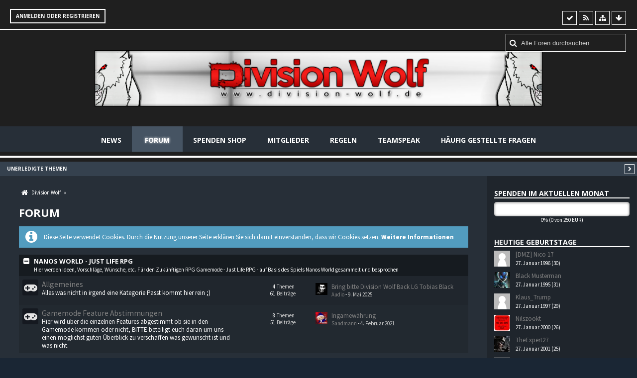

--- FILE ---
content_type: text/html; charset=UTF-8
request_url: https://forum.division-wolf.de/index.php?board-list/&s=d63d284b3eee09df93e71ddb63d58bb986cae4ce
body_size: 12268
content:
<!DOCTYPE html>
<html dir="ltr" lang="de">

<head>
	<title>Forum - Division Wolf</title>
	
	<base href="https://forum.division-wolf.de/" />
<meta charset="utf-8" />
<meta name="viewport" content="width=device-width, initial-scale=1" />
<meta name="format-detection" content="telephone=no" />
<meta name="description" content="" />
<meta name="keywords" content="" />
<meta property="og:site_name" content="Division Wolf" />

<!-- Stylesheets -->
<link rel="stylesheet" type="text/css" href="https://forum.division-wolf.de/wcf/style/style-16.css?m=1663062933" />


<script>
	//<![CDATA[
	var SID_ARG_2ND	= '&s=2912387632856dde70ea07e2d13683b6eec6c397';
	var WCF_PATH = 'https://forum.division-wolf.de/wcf/';
	var SECURITY_TOKEN = '7c8e86337d40a8b0c16ebb08668e9e5cfa4a692e';
	var LANGUAGE_ID = 1;
	var TIME_NOW = 1769512355;
	var URL_LEGACY_MODE = false;
	//]]>
</script>
<script src="https://forum.division-wolf.de/wcf/js/3rdParty/jquery.min.js?v=1663062926"></script>
<script src="https://forum.division-wolf.de/wcf/js/3rdParty/jquery-ui.min.js?v=1663062926"></script>

<script src="https://forum.division-wolf.de/wcf/js/WCF.Combined.min.js?v=1663062926"></script>






<noscript>
	<style type="text/css">
		.jsOnly {
			display: none !important;
		}
		
		.noJsOnly {
			display: block !important;
		}
	</style>
</noscript>




	
	
	










<!-- Icons -->
<link rel="icon" href="https://forum.division-wolf.de/wcf/images/favicon.ico" type="image/x-icon" />
<link rel="apple-touch-icon" href="https://forum.division-wolf.de/wcf/images/apple-touch-icon.png" />


			<link rel="alternate" type="application/rss+xml" title="RSS-Feed" href="https://forum.division-wolf.de/index.php?board-feed/" />
		<link rel="canonical" href="https://forum.division-wolf.de/index.php?board-list/&amp;s=2912387632856dde70ea07e2d13683b6eec6c397" />
	
	
</head>

<body id="tplBoardList" data-template="boardList" data-application="wbb">

	

<a id="top"></a>



<header id="pageHeader" class="layoutFluid sidebarOrientationRight">
	<div>
		<nav id="topMenu" class="userPanel">
			<div class="layoutFluid">
									<ul class="userPanelItems">
						<!-- login box -->
		<li id="userLogin">
			<a class="loginLink" href="https://forum.division-wolf.de/index.php?login/&amp;s=2912387632856dde70ea07e2d13683b6eec6c397">Anmelden oder registrieren</a>
			<div id="loginForm" style="display: none;">
								
				<form method="post" action="https://forum.division-wolf.de/index.php?login/&amp;s=2912387632856dde70ea07e2d13683b6eec6c397">
					<fieldset>
						<legend>Anmeldung</legend>						
						<dl>
							<dt><label for="username">Benutzername oder E-Mail-Adresse</label></dt>
							<dd>
								<input type="text" id="username" name="username" value="" required="required" class="long" />
							</dd>
						</dl>
						
													<dl>
								<dt>Sind Sie bereits registriert?</dt>
								<dd>
									<label><input type="radio" name="action" value="register" /> Nein, ich möchte mich jetzt registrieren.</label>
									<label><input type="radio" name="action" value="login" checked="checked" /> Ja, mein Kennwort lautet:</label>
								</dd>
							</dl>
												
						<dl>
							<dt><label for="password">Kennwort</label></dt>
							<dd>
								<input type="password" id="password" name="password" value="" class="long" />
							</dd>
						</dl>
						
													<dl>
								<dt></dt>
								<dd><label><input type="checkbox" id="useCookies" name="useCookies" value="1" checked="checked" /> Dauerhaft angemeldet bleiben</label></dd>
							</dl>
												
						
						
						<div class="formSubmit">
							<input type="submit" id="loginSubmitButton" name="submitButton" value="Anmelden" accesskey="s" />
							<a class="button" href="https://forum.division-wolf.de/index.php?lost-password/&amp;s=2912387632856dde70ea07e2d13683b6eec6c397"><span>Kennwort vergessen</span></a>
							<input type="hidden" name="url" value="/index.php?board-list/&amp;s=d63d284b3eee09df93e71ddb63d58bb986cae4ce" />
							<input type="hidden" name="t" value="7c8e86337d40a8b0c16ebb08668e9e5cfa4a692e" />						</div>
					</fieldset>
					
											<fieldset>
							<legend>Anmeldung über Drittanbieter</legend>
							<ul class="buttonList smallButtons thirdPartyLogin">
																		
										
										
										
						<li id="steamAuth" class="3rdPartyAuth">
		<a href="https://forum.division-wolf.de/index.php?steam-auth/&amp;s=2912387632856dde70ea07e2d13683b6eec6c397" class="steamLoginButton"><img src = "https://steamcommunity-a.akamaihd.net/public/images/signinthroughsteam/sits_small.png" alt = "Steam" /></a>
	</li>
					
							</ul>
						</fieldset>
									</form>
			</div>
			
			
		</li>
					</ul>
				
				
				
				
<aside id="search" class="searchBar dropdown" data-disable-auto-focus="true">
	<form method="post" action="https://forum.division-wolf.de/index.php?search/&amp;types%5B%5D=com.woltlab.wbb.post&amp;s=2912387632856dde70ea07e2d13683b6eec6c397">
		<input type="search" name="q" placeholder="Alle Foren durchsuchen" autocomplete="off" required="required" value="" class="dropdownToggle" data-toggle="search" />
		
		<ul class="dropdownMenu">
							<li class="dropdownText">
					<label><input type="checkbox" name="subjectOnly" value="1" /> Nur Betreff durchsuchen</label><label><input type="checkbox" name="findThreads" value="1" /> Ergebnisse als Themen anzeigen</label>
				</li>
				<li class="dropdownDivider"></li>
			
			<li><a href="https://forum.division-wolf.de/index.php?search/&amp;types%5B%5D=com.woltlab.wbb.post&amp;s=2912387632856dde70ea07e2d13683b6eec6c397">Erweiterte Suche</a></li>
		</ul>
		
		<input type="hidden" name="types[]" value="com.woltlab.wbb.post" />		<input type="hidden" name="t" value="7c8e86337d40a8b0c16ebb08668e9e5cfa4a692e" />	</form>
</aside>

	
			</div>
		</nav>
		
		<div id="logo" class="logo">
						
			<a href="https://forum.division-wolf.de/news/?s=2912387632856dde70ea07e2d13683b6eec6c397">
									<img src="https://forum.division-wolf.de/wcf/images/styleLogo-86a56700d3d1cedc5b55ef9a0ab5f95f05815e01.png" alt="" />
											</a>
		</div>
		
		
		
			<nav id="mainMenu" class="mainMenu jsMobileNavigation" data-button-label="Navigation">
		<ul>
							<li data-menu-item="de.wbb-elite.news">
					<a href="https://forum.division-wolf.de/news/?s=2912387632856dde70ea07e2d13683b6eec6c397">News</a>
									</li>
							<li class="active" data-menu-item="wbb.header.menu.board">
					<a href="https://forum.division-wolf.de/index.php?board-list/&amp;s=2912387632856dde70ea07e2d13683b6eec6c397">Forum</a>
											<ul class="invisible">
															<li><a href="https://forum.division-wolf.de/index.php?board-quick-search/&amp;mode=undoneThreads&amp;s=2912387632856dde70ea07e2d13683b6eec6c397"><span>Unerledigte Themen</span></a></li>
														
						</ul>
									</li>
							<li data-menu-item="shop.header.menu.products">
					<a href="https://forum.division-wolf.de/shop/?s=2912387632856dde70ea07e2d13683b6eec6c397">Spenden Shop</a>
									</li>
							<li data-menu-item="wcf.user.members">
					<a href="https://forum.division-wolf.de/index.php?team/&amp;s=2912387632856dde70ea07e2d13683b6eec6c397">Mitglieder</a>
									</li>
							<li data-menu-item="wcf.page.menuItem66">
					<a href="http://forum.division-wolf.de/index.php?thread/5259-serverregeln-ab-13-03/&amp;postID=29256#post29256">Regeln</a>
									</li>
							<li data-menu-item="wcf.page.menuItem65">
					<a href="ts3server://ts.division-wolf.de?port=9987">Teamspeak</a>
									</li>
							<li data-menu-item="wcf.page.menuItem29">
					<a href="https://forum.division-wolf.de/index.php?faq/&amp;s=2912387632856dde70ea07e2d13683b6eec6c397">Häufig gestellte Fragen</a>
									</li>
					</ul>
	</nav>
		
				
		<nav class="navigation navigationHeader">
							<ul class="navigationMenuItems">
							<li data-menu-item="wbb.header.menu.board.undoneThreads"><a href="https://forum.division-wolf.de/index.php?board-quick-search/&amp;mode=undoneThreads&amp;s=2912387632856dde70ea07e2d13683b6eec6c397"><span>Unerledigte Themen</span></a></li>
						
		</ul>
									
			<ul class="navigationIcons">
				<li id="toBottomLink"><a href="https://forum.division-wolf.de/index.php?board-list/&amp;amp;s=d63d284b3eee09df93e71ddb63d58bb986cae4ce#bottom" title="Zum Seitenende" class="jsTooltip"><span class="icon icon16 icon-arrow-down"></span> <span class="invisible">Zum Seitenende</span></a></li>
				<li id="sitemap" class="jsOnly"><a href="#" title="Schnellnavigation" class="jsTooltip"><span class="icon icon16 icon-sitemap"></span> <span class="invisible">Schnellnavigation</span></a></li>
				<li><a rel="alternate" href="https://forum.division-wolf.de/index.php?board-feed/" title="RSS-Feed" class="jsTooltip"><span class="icon icon16 icon-rss"></span> <span class="invisible">RSS-Feed</span></a></li>
<li class="jsOnly"><a href="#" title="Alle Foren als gelesen markieren" class="markAllAsReadButton jsTooltip"><span class="icon icon16 icon-ok"></span> <span class="invisible">Alle Foren als gelesen markieren</span></a></li>

							</ul>
		</nav>
	</div>
</header>



<div id="main" class="layoutFluid sidebarOrientationRight">
	<div>
		<div>
						
						
			<section id="content" class="content">
								
				
				
					<nav class="breadcrumbs marginTop">
		<ul>
			<li title="Division Wolf" itemscope="itemscope" itemtype="http://data-vocabulary.org/Breadcrumb">
						<a href="https://forum.division-wolf.de/news/?s=2912387632856dde70ea07e2d13683b6eec6c397" itemprop="url"><span itemprop="title">Division Wolf</span></a> <span class="pointer"><span>&raquo;</span></span>
					</li>
		</ul>
	</nav>

	<header class="boxHeadline">
		<h1>Forum</h1>
	</header>

<div class="userNotice">
		
			<p class="info">Diese Seite verwendet Cookies. Durch die Nutzung unserer Seite erklären Sie sich damit einverstanden, dass wir Cookies setzen. <a href="https://forum.division-wolf.de/index.php?cookie-policy/&amp;s=2912387632856dde70ea07e2d13683b6eec6c397">Weitere Informationen</a></p>
		
		
	<noscript>
		<p class="warning">In Ihrem Webbrowser ist JavaScript deaktiviert. Um alle Funktionen dieser Website nutzen zu können, muss JavaScript aktiviert sein.</p>
	</noscript>
	
		
		
	</div>

<div class="contentNavigation">
	
</div>

	
	
	<div>
		<ul class="wbbBoardList">
						
					
			<li data-board-id="89" data-is-open="true" data-depth="1" class="wbbCategory wbbDepth1 tabularBox tabularBoxTitle wbbCollapsibleCategory">
			<header>
				<h2><a href="https://forum.division-wolf.de/index.php?board/89-nanos-world-just-life-rpg/&amp;s=2912387632856dde70ea07e2d13683b6eec6c397">Nanos World - Just Life RPG</a></h2>
				<small>Hier werden Ideen, Vorschläge, Wünsche, etc. Für den Zukünftigen RPG Gamemode - Just Life RPG - auf Basis des Spiels Nanos World gesammelt und besprochen</small>
			</header>
		
	<ul>	
		
						
				
					
			<li data-board-id="90" class="wbbBoardContainer wbbDepth2">
			<div class="wbbBoardNode1 wbbBoard box32">
				<span class="icon icon32 icon-folder-close-alt"></span>
				
				<div>
					<div class="containerHeadline">
						<h3><a href="https://forum.division-wolf.de/index.php?board/90-allgemeines/&amp;s=2912387632856dde70ea07e2d13683b6eec6c397">Allgemeines</a></h3>
						<p class="wbbBoardDescription">Alles was nicht in irgend eine Kategorie Passt kommt hier rein ;)</p>
					</div>
					
											<div class="wbbStats">
							<dl class="plain statsDataList">
								<dt>Themen</dt>
								<dd>4</dd>
							</dl>
							<dl class="plain statsDataList">
								<dt>Beiträge</dt>
								<dd>61</dd>
							</dl>
						</div>
										
											<aside class="wbbLastPost">
							<div class="box24">
								<a href="https://forum.division-wolf.de/index.php?thread/5448-bring-bitte-division-wolf-back-lg-tobias-black/&amp;action=firstNew&amp;s=2912387632856dde70ea07e2d13683b6eec6c397" class="framed jsTooltip" title="Zum ersten neuen Beitrag springen"><img src="https://forum.division-wolf.de/wcf/images/avatars/aa/4146-aa4e0d960fc52ebfcd6188ceaaba75dcb6be55b9-32.jpg" srcset="https://forum.division-wolf.de/wcf/images/avatars/aa/4146-aa4e0d960fc52ebfcd6188ceaaba75dcb6be55b9-96.jpg 2x" style="width: 24px; height: 24px" alt="" class="userAvatarImage" /></a>
								
								<div>
									<p>
																				<a href="https://forum.division-wolf.de/index.php?thread/5448-bring-bitte-division-wolf-back-lg-tobias-black/&amp;action=firstNew&amp;s=2912387632856dde70ea07e2d13683b6eec6c397"  class="wbbTopicLink" data-thread-id="5448" data-sort-order="DESC">Bring bitte Division Wolf Back LG Tobias Black</a>
									</p>
									<small>
																					<a href="https://forum.division-wolf.de/index.php?user/11-audio/&amp;s=2912387632856dde70ea07e2d13683b6eec6c397" class="userLink" data-user-id="11">Audio</a>
																				
										- <time datetime="2025-05-09T22:16:14+02:00" class="datetime" data-timestamp="1746821774" data-date="9. Mai 2025" data-time="22:16" data-offset="7200">9. Mai 2025, 22:16</time>									</small>
								</div>
							</div>
						</aside>
										
										
										
					
				</div>
			</div>
		
	</li>	
		
						
				
					
			<li data-board-id="91" class="wbbBoardContainer wbbDepth2 wbbLastBoxElement">
			<div class="wbbBoardNode2 wbbBoard box32">
				<span class="icon icon32 icon-folder-close-alt"></span>
				
				<div>
					<div class="containerHeadline">
						<h3><a href="https://forum.division-wolf.de/index.php?board/91-gamemode-feature-abstimmungen/&amp;s=2912387632856dde70ea07e2d13683b6eec6c397">Gamemode Feature Abstimmungen</a></h3>
						<p class="wbbBoardDescription">Hier wird über die einzelnen Features abgestimmt ob sie in den Gamemode kommen oder nicht, BITTE beteiligt euch daran um uns einen möglichst guten Überblick zu verschaffen was gewünscht ist und was nicht.</p>
					</div>
					
											<div class="wbbStats">
							<dl class="plain statsDataList">
								<dt>Themen</dt>
								<dd>8</dd>
							</dl>
							<dl class="plain statsDataList">
								<dt>Beiträge</dt>
								<dd>51</dd>
							</dl>
						</div>
										
											<aside class="wbbLastPost">
							<div class="box24">
								<a href="https://forum.division-wolf.de/index.php?thread/5443-ingamew%C3%A4hrung/&amp;action=firstNew&amp;s=2912387632856dde70ea07e2d13683b6eec6c397" class="framed jsTooltip" title="Zum ersten neuen Beitrag springen"><img src="https://forum.division-wolf.de/wcf/images/avatars/df/4140-df3eee4de03a49f9a90d809aca502331be350ea0-32.jpg" srcset="https://forum.division-wolf.de/wcf/images/avatars/df/4140-df3eee4de03a49f9a90d809aca502331be350ea0-96.jpg 2x" style="width: 24px; height: 24px" alt="" class="userAvatarImage" /></a>
								
								<div>
									<p>
																				<a href="https://forum.division-wolf.de/index.php?thread/5443-ingamew%C3%A4hrung/&amp;action=firstNew&amp;s=2912387632856dde70ea07e2d13683b6eec6c397"  class="wbbTopicLink" data-thread-id="5443" data-sort-order="DESC">Ingamewährung</a>
									</p>
									<small>
																					<a href="https://forum.division-wolf.de/index.php?user/2-sandmann/&amp;s=2912387632856dde70ea07e2d13683b6eec6c397" class="userLink" data-user-id="2">Sandmann</a>
																				
										- <time datetime="2021-02-04T19:13:20+01:00" class="datetime" data-timestamp="1612462400" data-date="4. Februar 2021" data-time="19:13" data-offset="3600">4. Februar 2021, 19:13</time>									</small>
								</div>
							</div>
						</aside>
										
										
										
					
				</div>
			</div>
		
	</li>	
			</ul></li>		
						
			
								
					
			<li data-board-id="43" data-is-open="true" data-depth="1" class="wbbCategory wbbDepth1 tabularBox tabularBoxTitle wbbCollapsibleCategory">
			<header>
				<h2><a href="https://forum.division-wolf.de/index.php?board/43-offtopic/&amp;s=2912387632856dde70ea07e2d13683b6eec6c397">Offtopic</a></h2>
				<small>Alles was nicht mit Arma 3 etc zu tuen hat darf hier rein.</small>
			</header>
		
	<ul>	
		
						
				
					
			<li data-board-id="44" class="wbbBoardContainer wbbDepth2">
			<div class="wbbBoardNode1 wbbBoard box32">
				<span class="icon icon32 icon-folder-close-alt"></span>
				
				<div>
					<div class="containerHeadline">
						<h3><a href="https://forum.division-wolf.de/index.php?board/44-allgemein/&amp;s=2912387632856dde70ea07e2d13683b6eec6c397">Allgemein</a></h3>
						<p class="wbbBoardDescription">Wir warten auf eure Geschichten auf gehts</p>
					</div>
					
											<div class="wbbStats">
							<dl class="plain statsDataList">
								<dt>Themen</dt>
								<dd>4</dd>
							</dl>
							<dl class="plain statsDataList">
								<dt>Beiträge</dt>
								<dd>23</dd>
							</dl>
						</div>
										
											<aside class="wbbLastPost">
							<div class="box24">
								<a href="https://forum.division-wolf.de/index.php?thread/5328-dayz-standalone-rpg-pve-pvp-server/&amp;action=firstNew&amp;s=2912387632856dde70ea07e2d13683b6eec6c397" class="framed jsTooltip" title="Zum ersten neuen Beitrag springen"><img src="https://forum.division-wolf.de/wcf/images/avatars/c3/5365-c3896abe80c8483018047f2ce8d200f7f2972a5b-32.png" srcset="https://forum.division-wolf.de/wcf/images/avatars/c3/5365-c3896abe80c8483018047f2ce8d200f7f2972a5b-96.png 2x" style="width: 24px; height: 24px" alt="" class="userAvatarImage" /></a>
								
								<div>
									<p>
																				<a href="https://forum.division-wolf.de/index.php?thread/5328-dayz-standalone-rpg-pve-pvp-server/&amp;action=firstNew&amp;s=2912387632856dde70ea07e2d13683b6eec6c397"  class="wbbTopicLink" data-thread-id="5328" data-sort-order="DESC">DayZ-Standalone RPG-PVE-PVP Server</a>
									</p>
									<small>
																					<a href="https://forum.division-wolf.de/index.php?user/8-pain/&amp;s=2912387632856dde70ea07e2d13683b6eec6c397" class="userLink" data-user-id="8">Pain</a>
																				
										- <time datetime="2020-03-19T08:11:13+01:00" class="datetime" data-timestamp="1584601873" data-date="19. März 2020" data-time="08:11" data-offset="3600">19. März 2020, 08:11</time>									</small>
								</div>
							</div>
						</aside>
										
										
										
					
				</div>
			</div>
		
	</li>	
		
						
				
					
			<li data-board-id="45" class="wbbBoardContainer wbbDepth2 wbbLastBoxElement">
			<div class="wbbBoardNode2 wbbBoard box32">
				<span class="icon icon32 icon-folder-close-alt"></span>
				
				<div>
					<div class="containerHeadline">
						<h3><a href="https://forum.division-wolf.de/index.php?board/45-videos/&amp;s=2912387632856dde70ea07e2d13683b6eec6c397">Videos</a></h3>
						<p class="wbbBoardDescription">Zeigt uns eure Videos und Erlebnisse</p>
					</div>
					
											<div class="wbbStats">
							<dl class="plain statsDataList">
								<dt>Themen</dt>
								<dd>70</dd>
							</dl>
							<dl class="plain statsDataList">
								<dt>Beiträge</dt>
								<dd>307</dd>
							</dl>
						</div>
										
											<aside class="wbbLastPost">
							<div class="box24">
								<a href="https://forum.division-wolf.de/index.php?thread/5196-funny-moments-auf-dw/&amp;action=firstNew&amp;s=2912387632856dde70ea07e2d13683b6eec6c397" class="framed jsTooltip" title="Zum ersten neuen Beitrag springen"><img src="https://forum.division-wolf.de/wcf/images/avatars/6e/5149-6e0bc1679a25d2bf95377de57e879c9804b966a9-32.jpg" srcset="https://forum.division-wolf.de/wcf/images/avatars/6e/5149-6e0bc1679a25d2bf95377de57e879c9804b966a9-96.jpg 2x" style="width: 24px; height: 24px" alt="" class="userAvatarImage" /></a>
								
								<div>
									<p>
																				<a href="https://forum.division-wolf.de/index.php?thread/5196-funny-moments-auf-dw/&amp;action=firstNew&amp;s=2912387632856dde70ea07e2d13683b6eec6c397"  class="wbbTopicLink" data-thread-id="5196" data-sort-order="DESC">Funny Moments auf DW</a>
									</p>
									<small>
																					<a href="https://forum.division-wolf.de/index.php?user/2741-blake-ride/&amp;s=2912387632856dde70ea07e2d13683b6eec6c397" class="userLink" data-user-id="2741">Blake Ride</a>
																				
										- <time datetime="2020-03-26T00:48:41+01:00" class="datetime" data-timestamp="1585180121" data-date="26. März 2020" data-time="00:48" data-offset="3600">26. März 2020, 00:48</time>									</small>
								</div>
							</div>
						</aside>
										
										
										
					
				</div>
			</div>
		
	</li>	
			</ul></li>		
						
			
						
			
			</ul>
	</div>

<div class="contentNavigation">
	
</div>

	<div class="container marginTop">
		<ul class="containerList infoBoxList">
			<li class="box32 usersOnlineInfoBox">
		<span class="icon icon32 icon-user"></span>
		
		<div>
			<div class="containerHeadline">
				<h3><a href="https://forum.division-wolf.de/index.php?users-online-list/&amp;s=2912387632856dde70ea07e2d13683b6eec6c397">Benutzer online</a> <span class="badge">2.756</span></h3>
				<p>
 
	2.756 Besucher
 - Rekord: 63 Benutzer (<time datetime="2015-12-30T19:58:07+01:00" class="datetime" data-timestamp="1451501887" data-date="30. Dezember 2015" data-time="19:58" data-offset="3600">30. Dezember 2015, 19:58</time>)</p>
			</div>
			
						
							<div class="usersOnlineLegend">
					<p>Legende:</p>
					<ul class="dataList">
													<li><span style="color: #FFFFFF;"><strong>Vorstand</span></strong></li>
													<li><span style="color: #ff8a00;"><strong>Projektmanager</span></strong></li>
													<li><span style="color: #ffb257;"><strong>Projektleitung</span></strong></li>
													<li><span style="color: #00fff6;"><strong>Web-Verwaltung</span></strong></li>
													<li><span style="color: #ffb257;"><strong>Tech. Projektleitung</span></strong></li>
													<li><span style="color: #086601;"><strong>Adminmanager</span></strong></li>
													<li><span style="color: #0ca500;"><strong>Admin</span></strong></li>
													<li><span style="color: #11f100;"><strong>Supporter</span></strong></li>
													<li><span style="color: #e100ff;"><strong>Entwickler</span></strong></li>
													<li><span style="color: #00fff6;"><strong>TS-Verwaltung</span></strong></li>
													<li><span style="color: #499bb9;"><strong>Designer</span></strong></li>
													<li><span style="color: #7a3300;"><strong>Communitymanager</span></strong></li>
													<li><span style="color: #ffea00;"><strong>Eventmanager</span></strong></li>
													<li><span style="color: #ffea00;"><strong>Eventteam</span></strong></li>
													<li><span style="color: #0024a8;"><strong>Polizeipräsident</span></strong></li>
													<li><span style="color: #0024a8;"><strong>Polizeidirektion</span></strong></li>
													<li><span style="color: #0036ff;"><strong>Polizei Ausbilder</span></strong></li>
													<li><span style="color: #0036ff;"><strong>Polizei Hauptkommissar</span></strong></li>
													<li><span style="color: #0036ff;"><strong>Polizei Oberkommissar</span></strong></li>
													<li><span style="color: #0036ff;"><strong>Polizei Kommissar</span></strong></li>
													<li><span style="color: #0036ff;"><strong>Polizei Hauptwachtmeister</span></strong></li>
													<li><span style="color: #0036ff;"><strong>Polizei Oberwachtmeister</span></strong></li>
													<li><span style="color: #0036ff;"><strong>Polizei Wachtmeister</span></strong></li>
													<li><span style="color: #0036ff;"><strong>Polizei Ordnungsbeamter</span></strong></li>
													<li><span style="color: #ff0006;"><strong>Feuerwehrmann</span></strong></li>
													<li><span style="color: #ff0006;"><strong>Feuerwehrmann - Anwärter</span></strong></li>
													<li><span style="color: #b6b6b6;"><strong>Ehrenmitglied</span></strong></li>
													<li><span style="color: #b6b6b6;"><strong>Vereinsmitglied</span></strong></li>
													<li><span style="color: #ffffff;"><strong>Geburtstagskind</span></strong></li>
											</ul>
				</div>
					</div>
	</li>
								
									<li class="box32 statsInfoBox">
						<span class="icon icon32 icon-bar-chart"></span>
						
						<div>
							<div class="containerHeadline">
								<h3>Statistik</h3>
								<p>4.545 Mitglieder - 1.037 Themen - 7.125 Beiträge (1,93 Beiträge pro Tag)
		<br />Unser neuestes Mitglied heißt: <a href="https://forum.division-wolf.de/index.php?user/4565-kiemeo/&amp;s=2912387632856dde70ea07e2d13683b6eec6c397" class="userLink" data-user-id="4565">kiemeo</a>.</p>
							</div>
						</div>
					</li>
		</ul>
	</div>


				
				
					<nav class="breadcrumbs marginTop">
		<ul>
			<li title="Division Wolf">
						<a href="https://forum.division-wolf.de/news/?s=2912387632856dde70ea07e2d13683b6eec6c397"><span>Division Wolf</span></a> <span class="pointer"><span>&raquo;</span></span>
					</li>
		</ul>
	</nav>
				
																</section>
			
																<aside class="sidebar" data-is-open="true" data-sidebar-name="com.woltlab.wbb.BoardListPage">
						<div>
														
							
							
									<fieldset class="donationGoal">
	<legend>Spenden im aktuellen Monat</legend>
	<div>
		<p class="donationGoalBar">
			<span style="width: 0%">0%</span>
		</p>
		<p><small>0% (0 von 250 EUR)</small></p>
	</div>
</fieldset><fieldset class="dashboardBox" data-box-name="com.woltlab.wcf.user.todaysBirthdays">
	<legend>Heutige Geburtstage</legend>
	
	<div>
		<ul class="sidebarBoxList">
			<li class="box32">
			<a href="https://forum.division-wolf.de/index.php?user/2307-dmz-nico-17/&amp;s=2912387632856dde70ea07e2d13683b6eec6c397" class="framed"><img src="https://forum.division-wolf.de/wcf/images/avatars/avatar-default.svg" style="width: 32px; height: 32px" alt="" class="userAvatarImage" /></a>
			
			<div class="sidebarBoxHeadline">
				<h3><a href="https://forum.division-wolf.de/index.php?user/2307-dmz-nico-17/&amp;s=2912387632856dde70ea07e2d13683b6eec6c397" class="userLink" data-user-id="2307">[DMZ] Nico 17</a></h3>
				<small>27. Januar 1996 (30)</small>
			</div>
		</li>
			<li class="box32">
			<a href="https://forum.division-wolf.de/index.php?user/3631-black-musterman/&amp;s=2912387632856dde70ea07e2d13683b6eec6c397" class="framed"><img src="https://forum.division-wolf.de/wcf/images/avatars/72/3877-725d10ad575b9c50f71aedf397a599011679080c-32.jpg" srcset="https://forum.division-wolf.de/wcf/images/avatars/72/3877-725d10ad575b9c50f71aedf397a599011679080c-96.jpg 2x" style="width: 32px; height: 32px" alt="" class="userAvatarImage" /></a>
			
			<div class="sidebarBoxHeadline">
				<h3><a href="https://forum.division-wolf.de/index.php?user/3631-black-musterman/&amp;s=2912387632856dde70ea07e2d13683b6eec6c397" class="userLink" data-user-id="3631">Black Musterman</a></h3>
				<small>27. Januar 1995 (31)</small>
			</div>
		</li>
			<li class="box32">
			<a href="https://forum.division-wolf.de/index.php?user/2768-klaus-trump/&amp;s=2912387632856dde70ea07e2d13683b6eec6c397" class="framed"><img src="https://forum.division-wolf.de/wcf/images/avatars/avatar-default.svg" style="width: 32px; height: 32px" alt="" class="userAvatarImage" /></a>
			
			<div class="sidebarBoxHeadline">
				<h3><a href="https://forum.division-wolf.de/index.php?user/2768-klaus-trump/&amp;s=2912387632856dde70ea07e2d13683b6eec6c397" class="userLink" data-user-id="2768">Klaus_Trump</a></h3>
				<small>27. Januar 1997 (29)</small>
			</div>
		</li>
			<li class="box32">
			<a href="https://forum.division-wolf.de/index.php?user/3800-nilszookt/&amp;s=2912387632856dde70ea07e2d13683b6eec6c397" class="framed"><img src="https://forum.division-wolf.de/wcf/images/avatars/9d/4354-9dba7e7817faf5de5d6b8018aa72e62a8ebd7799-32.jpg" srcset="https://forum.division-wolf.de/wcf/images/avatars/9d/4354-9dba7e7817faf5de5d6b8018aa72e62a8ebd7799-96.jpg 2x" style="width: 32px; height: 32px" alt="" class="userAvatarImage" /></a>
			
			<div class="sidebarBoxHeadline">
				<h3><a href="https://forum.division-wolf.de/index.php?user/3800-nilszookt/&amp;s=2912387632856dde70ea07e2d13683b6eec6c397" class="userLink" data-user-id="3800">Nilszookt</a></h3>
				<small>27. Januar 2000 (26)</small>
			</div>
		</li>
			<li class="box32">
			<a href="https://forum.division-wolf.de/index.php?user/3312-theexpert27/&amp;s=2912387632856dde70ea07e2d13683b6eec6c397" class="framed"><img src="https://forum.division-wolf.de/wcf/images/avatars/88/3465-8888342ae21f1647d96bf65365111175cdfc8fab-32.jpg" srcset="https://forum.division-wolf.de/wcf/images/avatars/88/3465-8888342ae21f1647d96bf65365111175cdfc8fab-96.jpg 2x" style="width: 32px; height: 32px" alt="" class="userAvatarImage" /></a>
			
			<div class="sidebarBoxHeadline">
				<h3><a href="https://forum.division-wolf.de/index.php?user/3312-theexpert27/&amp;s=2912387632856dde70ea07e2d13683b6eec6c397" class="userLink" data-user-id="3312">TheExpert27</a></h3>
				<small>27. Januar 2001 (25)</small>
			</div>
		</li>
			<li class="box32">
			<a href="https://forum.division-wolf.de/index.php?user/2685-xxjetstreamxx/&amp;s=2912387632856dde70ea07e2d13683b6eec6c397" class="framed"><img src="https://forum.division-wolf.de/wcf/images/avatars/avatar-default.svg" style="width: 32px; height: 32px" alt="" class="userAvatarImage" /></a>
			
			<div class="sidebarBoxHeadline">
				<h3><a href="https://forum.division-wolf.de/index.php?user/2685-xxjetstreamxx/&amp;s=2912387632856dde70ea07e2d13683b6eec6c397" class="userLink" data-user-id="2685">xXJetstreamXx</a></h3>
				<small>27. Januar 1994 (32)</small>
			</div>
		</li>
	</ul>

	</div>
</fieldset>								
							
							
							<div class="wcfAdLocation wcfAdLocationSidebarBottom"><div><script type="text/javascript">
var mm_d="https://www.mmoga.de/"+String.fromCharCode(97,102,102,105,108,105,97,116,101,95,115,104,111,119,95,98,97,110,110,101,114,46,112,104,112);
var mm_r=Math.floor(Math.random()*999999999);
document.write("<scr"+String.fromCharCode(105,112,116)+" type=\"text/javascript\" src=\""+mm_d);
document.write("?"+String.fromCharCode(114,101,102)+"=19352");
document.write("&affiliate_subid=0");
document.write("&r="+mm_r);
document.write("&affiliate_zone_id=69");
document.write("&location="+escape(window.location));
if(document.referrer)document.write("&referer="+escape(document.referrer));
document.write("\"></scr"+String.fromCharCode(105,112,116)+">");
</script></div><div><div style="margin:0;padding:0;display:inline-block;position:relative;width:130px;max-width:130px;overflow:hidden;text-align:center;"><a style="font-family:Verdana,Arial,Helvetica,sans-serif;font-size:9px;font-weight:bold;text-decoration:none;color:#000;display:block;margin:0;padding:0;" href="https://www.mmoga.de/product_info.php?ref=19352&products_id=1022869&affiliate_banner_id=1" target="_blank" title="Arma 3"><img src="https://www.mmoga.de/affiliate_show_banner.php?ref=19352&affiliate_pbanner_id=1022869" style="border:0;" alt="Arma 3" /><script type="text/javascript" src="https://www.mmoga.de/affiliate_show_banner.php?ref=19352&gp=1&currency=EUR&language=german&affiliate_pbanner_id=1022869" ></script></a></div></div><div><div style="margin:0;padding:0;display:inline-block;position:relative;width:130px;max-width:130px;overflow:hidden;text-align:center;"><a style="font-family:Verdana,Arial,Helvetica,sans-serif;font-size:9px;font-weight:bold;text-decoration:none;color:#000;display:block;margin:0;padding:0;" href="http://www.mmoga.de/product_info.php?ref=19352&products_id=1028136&affiliate_banner_id=1" target="_blank" title="Just Cause 3"><img src="https://www.mmoga.de/affiliate_show_banner.php?ref=19352&affiliate_pbanner_id=1028136" style="border:0;" alt="Just Cause 3" /><script type="text/javascript" src="https://www.mmoga.de/affiliate_show_banner.php?ref=19352&gp=1&currency=EUR&language=german&affiliate_pbanner_id=1028136" ></script></a></div></div></div>						</div>
					</aside>
					
											
																	</div>
	</div>
</div>

<footer id="pageFooter" class="layoutFluid footer sidebarOrientationRight">
	<div>
		<nav id="footerNavigation" class="navigation navigationFooter">
				<ul class="navigationMenuItems">
					<li data-menu-item="wcf.page.privacyPolicy"><a href="https://forum.division-wolf.de/index.php?privacy-policy/&amp;s=2912387632856dde70ea07e2d13683b6eec6c397">Datenschutzerklärung</a></li>
					<li data-menu-item="wcf.footer.menu.legalNotice"><a href="https://forum.division-wolf.de/index.php?legal-notice/&amp;s=2912387632856dde70ea07e2d13683b6eec6c397">Impressum</a></li>
					<li data-menu-item="wcf.faq.page"><a href="https://forum.division-wolf.de/index.php?faq/&amp;s=2912387632856dde70ea07e2d13683b6eec6c397">Häufig gestellte Fragen</a></li>
			</ul>
			
			<ul class="navigationIcons">
				<li id="toTopLink" class="toTopLink"><a href="https://forum.division-wolf.de/index.php?board-list/&amp;amp;s=d63d284b3eee09df93e71ddb63d58bb986cae4ce#top" title="Zum Seitenanfang" class="jsTooltip"><span class="icon icon16 icon-arrow-up"></span> <span class="invisible">Zum Seitenanfang</span></a></li>
				
			</ul>
			
			<ul class="navigationItems">
									<li title="(UTC+01:00) Amsterdam, Berlin, Bern, Rom, Stockholm, Wien"><p><span class="icon icon16 icon-time"></span> <span>27. Januar 2026, 12:12</span></p></li>
								
			</ul>
		</nav>
		
		<div class="footerContent">
			
			
						
			<div class="zan"><a href="http://www.bmuniverse.com/zantarelli">Play the Game-Design coded &amp; layout by Gino Zantarelli 2015&copy;</a> | <a href="http://www.unsplash.com">Awesome images by Unsplash</a></div>	
<address class="copyright marginTop"><a href="http://www.woltlab.com/de/" target="_blank">Forensoftware: <strong>Burning Board&reg;</strong>, entwickelt von <strong>WoltLab&reg; GmbH</strong></a></address>		</div>
		
								</div>
</footer>



<script>
	WCF.User.init(0, '');
	
	WCF.Language.addObject({
		'__days': [ 'Sonntag', 'Montag', 'Dienstag', 'Mittwoch', 'Donnerstag', 'Freitag', 'Samstag' ],
		'__daysShort': [ 'So', 'Mo', 'Di', 'Mi', 'Do', 'Fr', 'Sa' ],
		'__months': [ 'Januar', 'Februar', 'März', 'April', 'Mai', 'Juni', 'Juli', 'August', 'September', 'Oktober', 'November', 'Dezember' ], 
		'__monthsShort': [ 'Jan', 'Feb', 'Mrz', 'Apr', 'Mai', 'Jun', 'Jul', 'Aug', 'Sep', 'Okt', 'Nov', 'Dez' ],
		'wcf.clipboard.item.unmarkAll': 'Demarkieren',
		'wcf.date.relative.now': 'Vor einem Moment',
		'wcf.date.relative.minutes': 'Vor {if $minutes > 1}{#$minutes} Minuten{else}einer Minute{\/if}',
		'wcf.date.relative.hours': 'Vor {if $hours > 1}{#$hours} Stunden{else}einer Stunde{\/if}',
		'wcf.date.relative.pastDays': '{if $days > 1}{$day}{else}Gestern{\/if}, {$time}',
		'wcf.date.dateFormat': 'j. F Y',
		'wcf.date.dateTimeFormat': '%date%, %time%',
		'wcf.date.shortDateTimeFormat': '%date%',
		'wcf.date.hour': 'Stunde',
		'wcf.date.minute': 'Minute',
		'wcf.date.timeFormat': 'H:i',
		'wcf.date.firstDayOfTheWeek': '1',
		'wcf.global.button.add': 'Hinzufügen',
		'wcf.global.button.cancel': 'Abbrechen',
		'wcf.global.button.close': 'Schließen',
		'wcf.global.button.collapsible': 'Auf- und Zuklappen',
		'wcf.global.button.delete': 'Löschen',
		'wcf.global.button.disable': 'Deaktivieren',
		'wcf.global.button.disabledI18n': 'einsprachig',
		'wcf.global.button.edit': 'Bearbeiten',
		'wcf.global.button.enable': 'Aktivieren',
		'wcf.global.button.hide': 'Ausblenden',
		'wcf.global.button.next': 'Weiter »',
		'wcf.global.button.preview': 'Vorschau',
		'wcf.global.button.reset': 'Zurücksetzen',
		'wcf.global.button.save': 'Speichern',
		'wcf.global.button.search': 'Suche',
		'wcf.global.button.submit': 'Absenden',
		'wcf.global.button.upload': 'Hochladen',
		'wcf.global.confirmation.cancel': 'Abbrechen',
		'wcf.global.confirmation.confirm': 'OK',
		'wcf.global.confirmation.title': 'Bestätigung erforderlich',
		'wcf.global.decimalPoint': ',',
		'wcf.global.error.timeout': 'Keine Antwort vom Server erhalten, Anfrage wurde abgebrochen.',
		'wcf.global.form.error.empty': 'Bitte füllen Sie dieses Eingabefeld aus.',
		'wcf.global.form.error.greaterThan': 'Der eingegebene Wert muss größer sein als {#$greaterThan}.',
		'wcf.global.form.error.lessThan': 'Der eingegebene Wert muss kleiner sein als {#$lessThan}.',
		'wcf.global.language.noSelection': 'Keine Auswahl',
		'wcf.global.loading': 'Lädt …',
		'wcf.global.page.jumpTo': 'Gehe zu Seite',
		'wcf.global.page.jumpTo.description': 'Geben Sie einen Wert zwischen „1“ und „#pages#“ ein.',
		'wcf.global.page.pageNavigation': 'Navigation',
		'wcf.global.page.next': 'Nächste Seite',
		'wcf.global.page.previous': 'Vorherige Seite',
		'wcf.global.pageDirection': 'ltr',
		'wcf.global.reason': 'Begründung',
		'wcf.global.sidebar.hideLeftSidebar': '',
		'wcf.global.sidebar.hideRightSidebar': '',
		'wcf.global.sidebar.showLeftSidebar': '',
		'wcf.global.sidebar.showRightSidebar': '',
		'wcf.global.success': 'Die Aktion wurde erfolgreich ausgeführt.',
		'wcf.global.success.add': 'Der Eintrag wurde gespeichert.',
		'wcf.global.success.edit': 'Ihre Änderungen wurden gespeichert.',
		'wcf.global.thousandsSeparator': '.',
		'wcf.page.pagePosition': 'Seite {#$pageNo} von {#$pages}',
		'wcf.page.sitemap': 'Schnellnavigation',
		'wcf.style.changeStyle': 'Stil ändern',
		'wcf.user.activityPoint': 'Punkte',
		'wcf.style.changeStyle': 'Stil ändern',
		'wcf.user.panel.markAllAsRead': 'Alle als gelesen markieren',
		'wcf.user.panel.markAsRead': 'Als gelesen markieren',
		'wcf.user.panel.settings': 'Einstellungen',
		'wcf.user.panel.showAll': 'Alle anzeigen'
					,'wcf.like.button.like': 'Gefällt mir',
			'wcf.like.button.dislike': 'Gefällt mir nicht',
			'wcf.like.tooltip': '{if $likes}{#$likes} Like{if $likes != 1}s{/if}{if $dislikes}, {/if}{/if}{if $dislikes}{#$dislikes} Dislike{if $dislikes != 1}s{/if}{/if}',
			'wcf.like.summary': '{if $others == 0}{@$users.slice(0, -1).join(", ")}{if $users.length > 1} und {/if}{@$users.slice(-1)[0]}{else}{@$users.join(", ")} und {if $others == 1}einem{else}{#$others}{/if} weiteren{/if} gefällt das.',
			'wcf.like.details': 'Details'
				
		
	});
	
	new WCF.Date.Time();
	
	WCF.Dropdown.init();
	WCF.System.Mobile.UX.init();
	
	WCF.TabMenu.init();
	WCF.System.FlexibleMenu.init();
</script>
<script src="https://forum.division-wolf.de/wcf/js/WCF.Multirank.min.js?v=1663062926"></script>
<script>
	//<![CDATA[
	$(function() {
		new WCF.Effect.SmoothScroll();
		new WCF.Effect.BalloonTooltip();
		new WCF.Sitemap();
		new WCF.Style.Chooser();		WCF.System.PageNavigation.init('.pageNavigation');
		WCF.Date.Picker.init();
		new WCF.User.ProfilePreview();
		new WCF.Notice.Dismiss();
		WCF.User.Profile.ActivityPointList.init();
		
		            new WCF.Multirank.Load(1,'.messageList > li > .message', '.messageSidebar > div > header > .username > .userLink', 'userID', '.messageSidebar > div > .userAvatar', 2 );
        new WCF.Multirank.Load(2,'.wbbPost', '.messageSidebar > div > header > .username > .userLink', 'userID', '.messageSidebar > div > .userAvatar', 2 );
        new WCF.Multirank.Load(4,'.popover > .popoverContent', '.userProfilePreview > .userInformation > ul.dataList > .userIDDiv', 'userID', '.userProfilePreview > .userInformation > .containerHeadline > h3', 1 );
        new WCF.Multirank.Load(5,'#tplUser .userHeadline', '.userIDDiv', 'userID', 'h1', 2 );
		
					new WCF.Action.Proxy({
				autoSend: true,
				data: {
					className: 'wcf\\data\\cronjob\\CronjobAction',
					actionName: 'executeCronjobs'
				},
				showLoadingOverlay: false,
				failure: function() {
					return false;
				}
			});
							new WCF.System.KeepAlive(1740);
				
		if ($.browser.msie) {
			window.onbeforeunload = function() {
				/* Prevent "Back navigation caching" (http://msdn.microsoft.com/en-us/library/ie/dn265017%28v=vs.85%29.aspx) */
			};
		}
		
		$('form[method=get]').attr('method', 'post');
	});
	//]]>
</script>
<!--[IF IE 9]>
<script>
	$(function() {
		function fixButtonTypeIE9() {
			$('button').each(function(index, button) {
				var $button = $(button);
				if (!$button.attr('type')) {
					$button.attr('type', 'button');
				}
			});
		}
		
		WCF.DOMNodeInsertedHandler.addCallback('WCF.FixButtonTypeIE9', fixButtonTypeIE9);
		fixButtonTypeIE9();
	});
</script>
<![ENDIF]-->
<script>
		//<![CDATA[
		var $imageViewer = null;
		$(function() {
			WCF.Language.addObject({
				'wcf.imageViewer.button.enlarge': 'Vollbild-Modus',
				'wcf.imageViewer.button.full': 'Originalversion aufrufen',
				'wcf.imageViewer.seriesIndex': '{x} von {y}',
				'wcf.imageViewer.counter': 'Bild {x} von {y}',
				'wcf.imageViewer.close': 'Schließen',
				'wcf.imageViewer.enlarge': 'Bild direkt anzeigen',
				'wcf.imageViewer.next': 'Nächstes Bild',
				'wcf.imageViewer.previous': 'Vorheriges Bild'
			});
			
			$imageViewer = new WCF.ImageViewer();
		});
		
		// WCF 2.0 compatibility, dynamically fetch slimbox and initialize it with the request parameters
		$.widget('ui.slimbox', {
			_create: function() {
				var self = this;
				head.load('https://forum.division-wolf.de/wcf/js/3rdParty/slimbox2.min.js', function() {
					self.element.slimbox(self.options);
				});
			}
		});
		//]]>
	</script>
<script>
	WCF.Language.addObject({
		
		'wcf.global.error.title': 'Fehlermeldung'
		
		
		
	});
</script>
<script src="https://forum.division-wolf.de/js/WBB.min.js?v=1663062926"></script>
<script src="https://forum.division-wolf.de/wcf/js/WCF.User.SteamLogin.min.js?v=1663062926"></script>
<script src="https://forum.division-wolf.de/news/js/News.min.js?v=1663062926"></script>
<script type="text/javascript" src="https://forum.division-wolf.de/wcf/js/WCF.Definition.min.js?v=1663062926"></script>
<script src="https://forum.division-wolf.de/wpbt/js/WPBT.min.js?v=1663062926"></script>
<script>
	//<![CDATA[
	$(function() {
		WCF.Language.addObject({
			'wbb.thread.edit.copyToWpbt': 'Beitrag in den Bugtracker kopieren',
			'wbb.thread.edit.copyToWpbt.bug': 'Als Fehlermeldung kopieren',
			'wbb.thread.edit.copyToWpbt.suggestion': 'Als Vorschlag kopieren',
			'wbb.thread.edit.copyToWpbt.success': 'Ihr ausgewählter Beitrag wurde in den Bugtracker kopiert.',
		});
	});
	//]]>
</script>
<script src="https://forum.division-wolf.de/shop/js/Shop.min.js?v=1663062926"></script>
<script>
	//<![CDATA[
	$(function() {
		
		new WBB.Post.Preview();
new News.PreviewObject();
new Definition.Preview();
WCF.DOMNodeInsertedHandler.addCallback('WCF.RecountNotifications', function() {
	var $userNotifications = $('#userNotifications');
	var $badge = $userNotifications.find('.badge');
	
	$userNotifications.attr('data-count', ($badge.length ? $badge.text() : 0));
});
new WPBT.Issue.Preview();
	});
	//]]>
</script>
<script>
		//<![CDATA[
		$(function() {
			WCF.Language.addObject({
				'wbb.index.ignoreBoards': 'Foren an / aus'
			});
			new WBB.Board.MarkAllAsRead();
			new WBB.Board.IgnoreBoards();
		});
		//]]>
	</script>
<script>
				//<![CDATA[
				$(function() {
					WCF.Language.addObject({
						'wcf.user.button.login': 'Anmelden',
						'wcf.user.button.register': 'Registrieren',
						'wcf.user.login': 'Anmeldung'
					});
					new WCF.User.Login(true);
				});
				//]]>
			</script>
<script>
		//<![CDATA[
		$(function() {
			new WCF.Search.Message.SearchArea($('#search'));
		});
		//]]>
	</script>
<script>
		//<![CDATA[
		$(function() {
			new WBB.Board.Collapsible('wbb\\data\\board\\BoardAction');
			new WBB.Board.MarkAsRead();
		});
		//]]>
	</script>
<script>
							//<![CDATA[
							$(function() {
								new WCF.Collapsible.Sidebar();
							});
							//]]>
						</script>


<a id="bottom"></a>

</body>
</html>

--- FILE ---
content_type: text/javascript
request_url: https://forum.division-wolf.de/wcf/js/WCF.Definition.min.js?v=1663062926
body_size: 406
content:
var Definition={};Definition.Preview=WCF.Popover.extend({_proxy:null,init:function(){this._super('.definitionLinkPreview');this._proxy=new WCF.Action.Proxy({showLoadingOverlay:false});WCF.DOMNodeInsertedHandler.addCallback('Definition.Preview',$.proxy(this._initContainers,this));},_loadContent:function(){var $link=$('#'+this._activeElementID);this._proxy.setOption('data',{actionName:'getDefinitionPreview',className:'wcf\\data\\definition\\DefinitionAction',objectIDs:[$link.data('definitionID')],});var $elementID=this._activeElementID;var self=this;this._proxy.setOption('success',function(data,textStatus,jqXHR){self._insertContent($elementID,data.returnValues.template,true);});this._proxy.sendRequest();}});

--- FILE ---
content_type: text/javascript
request_url: https://forum.division-wolf.de/shop/js/Shop.min.js?v=1663062926
body_size: 5453
content:
/*
	2009-2016 VieCode
 @license	VieCode Commercial License <http://www.viecode.com/licence/commercial/>
 @package	com.viecode.shop
 @category	Shop
*/
var SHOP={Product:{}};SHOP.Product.Review={};
SHOP.Product.Review.Like=WCF.Like.extend({_getContainers:function(){return $("article.message:not(.messageCollapsed)")},_getObjectID:function(a){return this._containers[a].data("reviewID")},_getWidgetContainer:function(a){return this._containers[a].find(".messageHeader")},_buildWidget:function(a,b,c,d,e){this._canLike&&this._containers[a].data("canRate")&&(d=this._containers[a].find(".smallButtons"),b.insertBefore(d.find(".toTopLink")),c.insertBefore(d.find(".toTopLink")),c.find("a").addClass("button"),
b.find("a").addClass("button"));e&&(e.appendTo(this._containers[a].find(".messageBody > .messageFooter")),e.addClass("messageFooterNote"))},_createWidget:function(a){var b=$('<li class="likeButton"><a title="'+WCF.Language.get("wcf.like.button.like")+'" class="jsTooltip"><span class="icon icon16 icon-thumbs-up" /> <span class="invisible">'+WCF.Language.get("wcf.like.button.like")+"</span></a></li>"),c=$('<li class="dislikeButton"><a title="'+WCF.Language.get("wcf.like.button.dislike")+'" class="jsTooltip"><span class="icon icon16 icon-thumbs-down" /> <span class="invisible">'+
WCF.Language.get("wcf.like.button.dislike")+"</span></a></li>");this._enableDislikes||c.hide();this._allowForOwnContent||WCF.User.userID!=this._containers[a].data("userID")||(b.hide(),c.hide());var d=$('<a class="badge jsTooltip likesBadge" />').data("containerID",a).click($.proxy(this._showLikeDetails,this)),e=null;this._showSummary&&(e=$('<p class="likesSummary"><span /></p>'));this._buildWidget(a,b,c,d,e);this._containerData[a].likeButton=b;this._containerData[a].dislikeButton=c;this._containerData[a].badge=
d;this._containerData[a].summary=e;b.data("containerID",a).data("type","like").click($.proxy(this._click,this));c.data("containerID",a).data("type","dislike").click($.proxy(this._click,this));this._setActiveState(b,c,this._containerData[a].liked);this._updateBadge(a);this._showSummary&&this._updateSummary(a)},_updateSummary:function(a){this._containerData[a].summary.show();var b=this._containerData[a].likes,c=this._containerData[a].likes+this._containerData[a].dislikes;this._containerData[a].summary.children("span").html(WCF.Language.get("shop.product.review.useful.display",
{likes:b,allLikes:c}))},_setActiveState:function(a,b,c){a=a.find(".button").removeClass("active");b=b.find(".button").removeClass("active");if(1==c||-1==c)a.remove(),b.remove()},_addWidget:function(a,b){}});
SHOP.Product.Review.Delete=WCF.Action.Delete.extend({_redirectURL:"",init:function(a,b,c){this._super(a,b);this._redirectURL=c},_success:function(a,b,c){(new WCF.System.Notification(WCF.Language.get("shop.product.review.delete.success"))).show($.proxy(function(){window.location=this._redirectURL},this))}});
SHOP.Product.ScreenshotNavigation=Class.extend({_activeImage:null,_imageList:null,_steps:1,_size:0,_position:0,init:function(a,b,c,d,e){this._imageList=$(b);this._steps=c;this._position=e;this._size=d;this._activeImage=$(b).find("li.active");this._size-=Math.floor(parseInt($(a).css("width"))/parseInt(this._activeImage.css("width")));a=-this._activeImage.position().left+this._activeImage.outerWidth(!0);b=-this._activeImage.outerWidth(!0)*(this._imageList.children().size()-this._steps);0<a?a=0:a<b&&
(a=b);this._imageList.css("left",a);a?a==b&&$(".productNavigationArrowNext").addClass("disabled").children(".pointer").removeClass("pointer"):$(".productNavigationArrowPrevious").addClass("disabled").children(".pointer").removeClass("pointer");$(".productNavigationArrowPrevious").click($.proxy(this._showPreviousImages,this));$(".productNavigationArrowNext").click($.proxy(this._showNextImages,this))},_showPreviousImages:function(a){var b=$(a.currentTarget);if(!$(a.currentTarget).hasClass("disabled")){var c=
parseInt(this._imageList.css("left")),d=this._activeImage.outerWidth(!0);for(a=c+this._steps*d;0<a;)a-=d;this._position-=this._steps;a!=c&&(c=$(".productNavigationArrowNext"),c.hasClass("disabled")&&(c.removeClass("disabled"),c.children(".icon").addClass("pointer")));var e=this;this._imageList.animate({left:a},500,function(){0==e._position&&(b.addClass("disabled"),b.children(".pointer").removeClass("pointer"))})}},_showNextImages:function(a){var b=$(a.currentTarget);if(!$(a.currentTarget).hasClass("disabled")){var c=
parseInt(this._imageList.css("left")),d=this._activeImage.outerWidth(!0);for(a=c-this._steps*d;a<-d*(this._imageList.children().size()-this._steps);)a+=d;this._position+=this._steps;a!=c&&(c=$(".productNavigationArrowPrevious"),c.hasClass("disabled")&&(c.removeClass("disabled"),c.children(".icon").addClass("pointer")));var e=this;this._imageList.animate({left:a},500,function(){e._position==e._size&&(b.addClass("disabled"),b.children(".pointer").removeClass("pointer"))})}}});
SHOP.Product.FeaturePreview=WCF.Popover.extend({_proxy:null,_cache:{},init:function(){this._super(".customerFunctionLink");this._proxy=new WCF.Action.Proxy({showLoadingOverlay:!1});WCF.DOMNodeInsertedHandler.addCallback("SHOP.Product.FeaturePreview",$.proxy(this._initContainers,this))},_loadContent:function(){var a=$("#"+this._activeElementID).data("functionID");if(void 0==this._cache[a]){this._proxy.setOption("data",{actionName:"getPreview",className:"shop\\data\\product\\functions\\FunctionsAction",
objectIDs:[a]});var b=this._activeElementID,c=this;this._proxy.setOption("success",function(d,e,f){c._cache[a]=d.returnValues.template;c._insertContent(b,d.returnValues.template,!0)});this._proxy.sendRequest()}else this._insertContent(this._activeElementID,this._cache[a],!0)}});
SHOP.Product.VersionChangelog=WCF.Popover.extend({_proxy:null,_cache:{},init:function(){this._super(".customerVersionLink");this._proxy=new WCF.Action.Proxy({showLoadingOverlay:!1});WCF.DOMNodeInsertedHandler.addCallback("SHOP.Product.VersionChangelog",$.proxy(this._initContainers,this))},_loadContent:function(){var a=$("#"+this._activeElementID).data("storageID");if(void 0==this._cache[a]){this._proxy.setOption("data",{actionName:"getChangelog",className:"shop\\data\\storage\\StorageAction",objectIDs:[a]});
var b=this._activeElementID,c=this;this._proxy.setOption("success",function(d,e,f){c._cache[a]=d.returnValues.template;c._insertContent(b,d.returnValues.template,!0)});this._proxy.sendRequest()}else this._insertContent(this._activeElementID,this._cache[a],!0)}});
SHOP.Product.Recommend=Class.extend({_dialog:null,_proxy:null,init:function(){$(".customerProductRecommend").click($.proxy(this.prepare,this));this._dialog=$("<div />").hide().appendTo(document.body);this._proxy=new WCF.Action.Proxy},prepare:function(){this._proxy.setOption("data",{actionName:"prepareRecommend",className:"shop\\data\\product\\ProductAction",objectIDs:[$(".customerProductRecommend").data("productID")]});this._proxy.setOption("success",$.proxy(this._success,this));this._proxy.sendRequest()},
_success:function(a,b,c){this._dialog.data("objectIDs",a.objectIDs).html(a.returnValues.template);this._dialog.wcfDialog({title:WCF.Language.get("shop.product.recommend")});var d=this._dialog.find(".formSubmit > input[type=submit]").click($.proxy(this._send,this));$(document).keydown(function(a){a.which===$.ui.keyCode.ENTER&&d.trigger("click")})},_successSend:function(a,b,c){$notification=new WCF.System.Notification(WCF.Language.get("wcf.global.success"),"success");$notification.show();this._dialog.wcfDialog("close")},
_send:function(a){a=this._dialog.find("#recommendName").prop("value");var b=this._dialog.find("#recommendEmail").prop("value");this._proxy.setOption("data",{actionName:"sendRecommend",className:"shop\\data\\product\\ProductAction",objectIDs:this._dialog.data("objectIDs"),parameters:{recommendName:a,recommendEmail:b}});this._proxy.setOption("success",$.proxy(this._successSend,this));this._proxy.sendRequest()}});
SHOP.Product.ItemDetail=Class.extend({init:function(a){"click"==a&&$(".productBox").click($.proxy(this._click,this));"hover"==a&&$(".productBox").hover($.proxy(this._handlerIn,this),$.proxy(this._handlerOut,this))},_click:function(a){"SPAN"!=a.target.nodeName&&(a=$(a.currentTarget),a.hasClass("productLimitedHeight")?a.removeClass("productLimitedHeight"):a.addClass("productLimitedHeight"))},_handlerIn:function(a){$(a.currentTarget).removeClass("productLimitedHeight")},_handlerOut:function(a){$(a.currentTarget).addClass("productLimitedHeight")}});
SHOP.Product.ShareBBCode=Class.extend({_cache:{},_dialog:null,init:function(){this._cache={};this._dialog=null;this._initLinks();WCF.DOMNodeInsertedHandler.addCallback("WCF.Message.Share.Content",$.proxy(this._initLinks,this))},_initLinks:function(){$("a.jsProductBBCodeShare").removeClass("jsProductBBCodeShare").click($.proxy(this._click,this))},_click:function(a){a.preventDefault();a=$(a.currentTarget).data("productID");if(void 0===this._cache[a]){var b=!1;null===this._dialog?(this._dialog=$("<div />").hide().appendTo(document.body),
b=!0):this._dialog.empty();var c=$('<fieldset><legend><label for="__shareBBCode">'+WCF.Language.get("wcf.message.share.permalink.bbcode")+"</label></legend></fieldset>").appendTo(this._dialog);$('<input type="text" id="__shareBBCode" class="long" readonly="readonly" />').attr("value","[product]"+a+"[/product]").appendTo(c);this._cache[a]=this._dialog.html();b?this._dialog.wcfDialog({title:WCF.Language.get("wcf.message.share")}):this._dialog.wcfDialog("open")}else this._dialog.html(this._cache[a]).wcfDialog("open");
this._dialog.find("input").click(function(){$(this).select()})}});SHOP.ShoppingCart={};SHOP.ShoppingCart.PriceFormat={format:function(a,b){a=a.toFixed(b);for(var c=a.toString().split("."),d=c[0],c=1<c.length?WCF.Language.get("wcf.global.decimalPoint")+c[1]:"",e=/(\d+)(\d{3})/;e.test(d);)d=d.replace(e,"$1"+WCF.Language.get("wcf.global.thousandsSeparator")+"$2");return d+c}};
SHOP.ShoppingCart.Currency=Class.extend({_proxy:null,init:function(){$(".customerCurrencySwitch").click($.proxy(this._click,this));this._proxy=new WCF.Action.Proxy({success:$.proxy(this._success,this)})},_click:function(a){this._proxy.setOption("data",{actionName:"changeCurrency",className:"shop\\data\\currency\\CurrencyAction",parameters:{currency:$(a.currentTarget).data("code")}});this._proxy.sendRequest()},_success:function(a,b,c){var d=a.returnValues;$(".customerCurrencySwitch").removeClass("active");
$(".customerCurrencySwitch-"+d).addClass("active");$(".customerPrice").each(function(a){a=$(this).data(d.toLowerCase());$(this).find(".customerPriceValue").text(d+" "+(0<=a?SHOP.ShoppingCart.PriceFormat.format(a,2):"-"+SHOP.ShoppingCart.PriceFormat.format(-1*a,2)))});$("#currency").val(d)}});
SHOP.ShoppingCart.ProductOptions=Class.extend({_currencies:[],init:function(a){this._currencies=a;$(".customerProductOptionItem .customerProductOptionConfigValues").click($.proxy(this._stop,this));$(".customerProductOptionItem").click($.proxy(this._click,this));this._updatePrice()},_click:function(a){a=$(a.currentTarget);a.hasClass("customerProductOptionActive")?(a.removeClass("customerProductOptionActive"),$("#productOptionPrice"+a.data("optionID")).hide(),$("#option"+a.data("optionID")).val(0)):
(a.addClass("customerProductOptionActive"),$("#productOptionPrice"+a.data("optionID")).show(),$("#option"+a.data("optionID")).val(1));this._updatePrice()},_stop:function(a){a.stopImmediatePropagation()},_updatePrice:function(){for(var a=$("#customerProductPrice"),b=new WCF.Dictionary,c=0;c<this._currencies.length;c++)b.add(this._currencies[c],a.data(this._currencies[c].toLowerCase()));var d=this._currencies;$(".customerProductOption").each(function(a){if($(this).hasClass("customerProductOptionActive"))for(a=
0;a<d.length;a++){var c=d[a];b.add(c,b.get(c)+$(this).data(c.toLowerCase()))}});a=$("#customerProductOrderPrice");for(c=0;c<this._currencies.length;c++)a.data(this._currencies[c].toLowerCase(),b.get(this._currencies[c]));c=$("#currency").val();a.find(".customerPriceValue").text(c+" "+SHOP.ShoppingCart.PriceFormat.format(a.data(c.toLowerCase()),2))}});
SHOP.ShoppingCart.AmountChange=Class.extend({_currencies:[],_proxy:null,init:function(a){this._currencies=a;a=$(".shoppingCartItem .columnAmount input");a.change($.proxy(this._change,this));a.keyup($.proxy(this._change,this));$(".shoppingCartItem .columnAmount a").click($.proxy(this._update,this));$(".shoppingCartItem .shoppingCartRemoveFromCart").click($.proxy(this._remove,this));this._proxy=new WCF.Action.Proxy({success:$.proxy(this._success,this)})},_change:function(a){a=$(a.currentTarget);3<a.val().length&&
a.val(a.val().slice(0,3));var b=a.parents("tr");b.data("quantity")!=a.val()||"-1"==b.data("quantity")?b.find(".columnAmount p").show():b.find(".columnAmount p").hide()},_update:function(a){a=$(a.currentTarget).parents("tr");this._proxy.setOption("data",{actionName:"updateShoppingCartQuantity",className:"shop\\data\\order\\OrderAction",parameters:{shoppingCartIndex:a.data("index"),quantity:a.find(".columnAmount input").val()}});this._proxy.sendRequest()},_remove:function(a){a=$(a.currentTarget).parents("tr");
this._proxy.setOption("data",{actionName:"updateShoppingCartQuantity",className:"shop\\data\\order\\OrderAction",parameters:{shoppingCartIndex:a.data("index"),quantity:0}});this._proxy.sendRequest()},_success:function(a,b,c){c=$("#shoppingCartItem"+a.returnValues.shoppingCartIndex);if("error"==a.returnValues.action)c.data("quantity","-1"),c.addClass("formError"),c.find(".innerError").text(a.returnValues.message),c.find(".innerError").show(),$("#shoppingCartCheckout").hide();else{c.removeClass("formError");
c.find(".innerError").hide();if("delete"==a.returnValues.action)c.remove();else{c.data("quantity",a.returnValues.quantity);c.find(".columnAmount p").hide();b=c.find(".columnPriceSingle");var d=c.find(".columnPriceTotal");d.find(".customerPriceValue").html(a.returnValues.unitTotalValue);for(c=0;c<this._currencies.length;c++){var e=this._currencies[c].toLowerCase();d.data(e,b.data(e)*a.returnValues.quantity)}}this._updateState();b=$(".shoppingCartSubTotal");b.find(".customerPriceValue").html(a.returnValues.total);
for(c=0;c<this._currencies.length;c++)b.data(this._currencies[c].toLowerCase(),a.returnValues.currency[this._currencies[c]]);0<a.returnValues.shoppingCartQuantity?$("#shoppingCartButton .badge").text(a.returnValues.shoppingCartQuantity):($("#shoppingCartButton").remove(),$(".removeOnEmptyShoppingCart").remove(),$(".showOnEmptyShoppingCart").show())}},_updateState:function(){var a=!0;$(".shoppingCartItem").each(function(b){$(this).hasClass("formError")&&(a=!1)});a?$("#shoppingCartCheckout").show():
$("#shoppingCartCheckout").hide()}});SHOP.ShoppingCart.PaymentChooser=Class.extend({init:function(){$(".paymentTypeSelect input").change($.proxy(this._update,this));this._update(null)},_update:function(a){$(".paymentTypeSelect").each(function(a){$(this).find("input").is(":checked")?($("#paymentDuration").text($(this).data("duration")),$("#paymentCosts").text($(this).data("charge")),$($(this).data("info")).show()):$($(this).data("info")).hide()})}});
SHOP.ShoppingCart.CheckoutDetail=WCF.Popover.extend({_proxy:null,init:function(){this._super(".shoppingCartDetail");this._proxy=new WCF.Action.Proxy({showLoadingOverlay:!1});WCF.DOMNodeInsertedHandler.addCallback("SHOP.ShoppingCart.CheckoutDetail",$.proxy(this._initContainers,this))},_loadContent:function(){$("#"+this._activeElementID);this._proxy.setOption("data",{actionName:"getCheckoutDetail",className:"shop\\data\\order\\OrderAction"});var a=this._activeElementID,b=this;this._proxy.setOption("success",
function(c,d,e){b._insertContent(a,c.returnValues.template,!0)});this._proxy.sendRequest()}});
SHOP.ShoppingCart.UserPanel=WCF.UserPanel.extend({_showAllLink:"",__checkoutLink:"",init:function(a,b){this._showAllLink=a;this._checkoutLink=b;this._noItems="shop.cart.noMoreItems";this._super("shoppingCartButton")},_addDefaultItems:function(a){this._addDivider(a);$('<li><a href="'+this._showAllLink+'">'+WCF.Language.get("shop.cart.showAll")+"</a></li>").appendTo(a);this._addDivider(a);$('<li><a href="'+this._checkoutLink+'">'+WCF.Language.get("shop.cart.checkout")+"</a></li>").appendTo(a)},_getParameters:function(){return{actionName:"getShoppingCart",
className:"shop\\data\\order\\OrderAction"}}});
SHOP.ShoppingCart.ModifierHandler=Class.extend({_proxy:null,_redirectURL:null,init:function(a){this._redirectURL=a;this._proxy=new WCF.Action.Proxy({success:$.proxy(this._success,this)});$(".modifierList .removable .checkoutRemoveModifier").click($.proxy(this._click,this))},_click:function(a){a=$(a.currentTarget);this._proxy.setOption("data",{actionName:a.data("actionName"),className:a.data("className"),parameters:{object:a.data("object")}});this._proxy.sendRequest()},_success:function(a,b,c){window.location=
this._redirectURL}});
SHOP.ShoppingCart.LocationSelection=Class.extend({_dialog:null,_proxy:null,_actionProxy:null,init:function(){this._dialog=null;this._proxy=new WCF.Action.Proxy({success:$.proxy(this._success,this)});this._initButtons()},_initButtons:function(){var a=this;$(".shopChangeLocation").each(function(b,c){$(c).click($.proxy(a._click,a))})},_click:function(a){$(a.currentTarget);this._proxy.setOption("data",{actionName:"getLocationSelection",className:"shop\\data\\order\\OrderAction"});this._proxy.sendRequest()},
_success:function(a,b,c){null===this._dialog&&(this._dialog=$('<div id="locationSelectionWindow" />').hide().appendTo(document.body));this._dialog.html(a.returnValues.template);this._dialog.wcfDialog({title:WCF.Language.get("shop.tax.country.selection")});this._dialog.wcfDialog("render");this._actionProxy=new WCF.Action.Proxy({success:$.proxy(this._execute,this)});$(".triggerLocationSelectionAction").click($.proxy(this._submit,this))},_submit:function(a){this._actionProxy.setOption("data",{actionName:"setLocation",
className:"shop\\data\\order\\OrderAction",parameters:{cc:$("#locationSelection").val()}});this._actionProxy.sendRequest()},_execute:function(a,b,c){this._dialog.wcfDialog("close");window.location.reload()}});SHOP.Order={};
SHOP.Order.Action=Class.extend({_buttonSelector:".jsOrderActionButton",_className:"",_containerSelector:"",_containers:[],init:function(a,b,c){this._containerSelector=b;this._className=a;this._buttonSelector=c?c:".jsOrderActionButton";a={success:$.proxy(this._success,this)};this.proxy=new WCF.Action.Proxy(a);this._initElements();WCF.DOMNodeInsertedHandler.addCallback("SHOP.Order.Action"+this._className.hashCode(),$.proxy(this._initElements,this))},_initElements:function(){$(this._containerSelector).each($.proxy(function(a,
b){var c=$(b),d=c.wcfIdentify();WCF.inArray(d,this._containers)||(this._containers.push(d),c.find(this._buttonSelector).click($.proxy(this._click,this)))},this))},_click:function(a){var b=$(a.currentTarget);a.preventDefault();b.data("confirmMessage")?WCF.System.Confirmation.show(b.data("confirmMessage"),$.proxy(this._execute,this),{target:b}):(WCF.LoadingOverlayHandler.updateIcon(b),this._sendRequest(b))},_execute:function(a,b){"cancel"!==a&&(WCF.LoadingOverlayHandler.updateIcon(b.target),this._sendRequest(b.target))},
_sendRequest:function(a){this.proxy.setOption("data",{actionName:$(a).data("action"),className:this._className,objectIDs:[$(a).data("objectID")]});this.proxy.sendRequest()},_success:function(a,b,c){this.triggerEffect(a.objectIDs,a.returnValues)},triggerEffect:function(a,b){for(var c in this._containers){var d=$("#"+this._containers[c]),e=d.find(this._buttonSelector);WCF.inArray(e.data("objectID"),a)&&(d.wcfHighlight(),this._toggleButton(d,e));d.find(".orderStatusLabel").html(b.status);d.find(".shoppingCartSuccessPaymentInstructions").remove()}},
_toggleButton:function(a,b){WCF.LoadingOverlayHandler.updateIcon(b,!1);if(b.hasClass("jsOrderActionButton")){b.remove();var c=b.data("action");$(".removeOn"+c.substring(0,1).toUpperCase()+c.substring(1)).remove()}a.toggleClass("disabled")}});
SHOP.Order.PaymentSelection=Class.extend({_dialog:null,_proxy:null,_actionProxy:null,_className:"",_actionName:"",_objectID:0,_invoiceAddressID:0,_redirectURL:null,init:function(a){this._redirectURL=a.replace(/&amp;/g,"&");this._dialog=null;this._proxy=new WCF.Action.Proxy({success:$.proxy(this._success,this)});this._initButtons()},_initButtons:function(){var a=this;$(".paymentSelectionButton").each(function(b,c){$(c).click($.proxy(a._click,a))})},_click:function(a){a=$(a.currentTarget);this._proxy.setOption("data",
{actionName:"getPaymentSelection",className:"shop\\data\\order\\OrderAction",parameters:{className:a.data("className"),actionName:a.data("actionName"),objectID:a.data("objectID"),currency:a.data("currency"),price:a.data("price"),type:a.data("type"),invoiceAddress:a.data("invoiceAddress")}});this._proxy.sendRequest()},_success:function(a,b,c){null===this._dialog&&(this._dialog=$('<div id="paymentSelectionWindow" />').hide().appendTo(document.body));this._dialog.html(a.returnValues.template);this._dialog.wcfDialog({title:WCF.Language.get("shop.order.paymentSelection.title")});
this._dialog.wcfDialog("render");this._className=a.returnValues.className;this._actionName=a.returnValues.actionName;this._objectID=a.returnValues.objectID;this._invoiceAddressID=a.returnValues.invoiceAddress;this._actionProxy=new WCF.Action.Proxy({success:$.proxy(this._execute,this)});$(".triggerPaymentSelectionAction").click($.proxy(this._submit,this))},_submit:function(a){this._actionProxy.setOption("data",{actionName:this._actionName,className:this._className,objectIDs:[this._objectID],parameters:{paymentType:$("input[name=type]:checked",
".productPaymentList").val(),invoiceAddressID:this._invoiceAddressID}});this._actionProxy.sendRequest()},_execute:function(a,b,c){this._dialog.wcfDialog("close");null!=this._redirectURL&&(window.location=this._redirectURL);var d=this._objectID;$(".paymentContainer").each(function(b){$(this).data("objectID")==d&&(void 0!=a.returnValues.paymentType&&($(this).find(".columnPaymentType").text(a.returnValues.paymentTypeName),$(this).find(".paymentSelectionButton").data("type",a.returnValues.paymentType)),
void 0!=a.returnValues.total&&$(this).find(".columnTotal").text(a.returnValues.total))})}});SHOP.Subscription={};
SHOP.Subscription.Cancellation=Class.extend({_redirectURL:null,init:function(a){this._redirectURL=a;this.proxy=new WCF.Action.Proxy({success:$.proxy(this._success,this)});$(".subscriptionCancellationRequest").click($.proxy(this._click,this))},_click:function(a){var b=$(a.currentTarget);a.preventDefault();b.data("confirmMessage")?WCF.System.Confirmation.show(b.data("confirmMessage"),$.proxy(this._execute,this),{target:b}):(WCF.LoadingOverlayHandler.updateIcon(b),this._sendRequest(b))},_execute:function(a,
b){"cancel"!==a&&(WCF.LoadingOverlayHandler.updateIcon(b.target),this._sendRequest(b.target))},_sendRequest:function(a){this.proxy.setOption("data",{actionName:"cancellationRequest",className:"shop\\data\\subscription\\SubscriptionAction",objectIDs:[$(a).data("objectID")]});this.proxy.sendRequest()},_success:function(a,b,c){window.location=this._redirectURL}});SHOP.Membership={};
SHOP.Membership.Cancellation=Class.extend({_redirectURL:null,init:function(a){this._redirectURL=a;this.proxy=new WCF.Action.Proxy({success:$.proxy(this._success,this)});$(".membershipCancellationRequest").click($.proxy(this._click,this))},_click:function(a){var b=$(a.currentTarget);a.preventDefault();b.data("confirmMessage")?WCF.System.Confirmation.show(b.data("confirmMessage"),$.proxy(this._execute,this),{target:b}):(WCF.LoadingOverlayHandler.updateIcon(b),this._sendRequest(b))},_execute:function(a,
b){"cancel"!==a&&(WCF.LoadingOverlayHandler.updateIcon(b.target),this._sendRequest(b.target))},_sendRequest:function(a){this.proxy.setOption("data",{actionName:"cancellationRequest",className:"shop\\data\\membership\\subscription\\MembershipSubscriptionAction",objectIDs:[$(a).data("objectID")]});this.proxy.sendRequest()},_success:function(a,b,c){window.location=this._redirectURL}});
